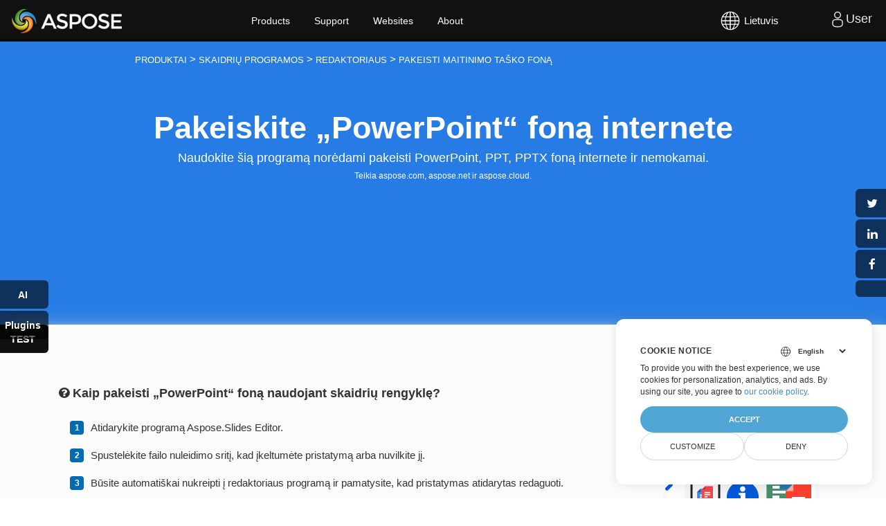

--- FILE ---
content_type: text/html; charset=utf-8
request_url: https://www.google.com/recaptcha/api2/aframe
body_size: 256
content:
<!DOCTYPE HTML><html><head><meta http-equiv="content-type" content="text/html; charset=UTF-8"></head><body><script nonce="9S5J9Ray1zp_Tr0gni_Hag">/** Anti-fraud and anti-abuse applications only. See google.com/recaptcha */ try{var clients={'sodar':'https://pagead2.googlesyndication.com/pagead/sodar?'};window.addEventListener("message",function(a){try{if(a.source===window.parent){var b=JSON.parse(a.data);var c=clients[b['id']];if(c){var d=document.createElement('img');d.src=c+b['params']+'&rc='+(localStorage.getItem("rc::a")?sessionStorage.getItem("rc::b"):"");window.document.body.appendChild(d);sessionStorage.setItem("rc::e",parseInt(sessionStorage.getItem("rc::e")||0)+1);localStorage.setItem("rc::h",'1769341891139');}}}catch(b){}});window.parent.postMessage("_grecaptcha_ready", "*");}catch(b){}</script></body></html>